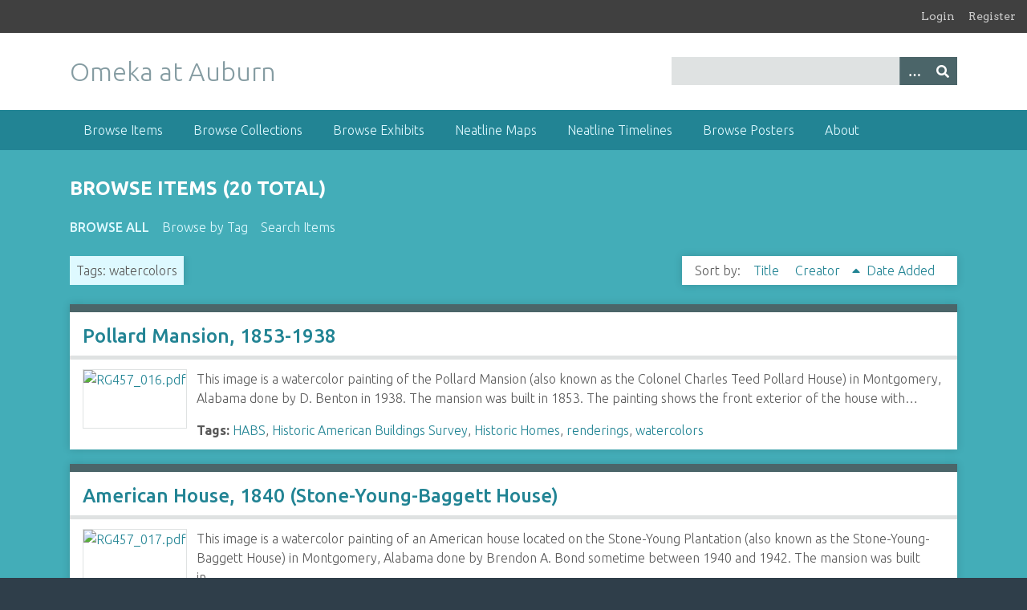

--- FILE ---
content_type: text/html; charset=utf-8
request_url: https://omeka.lib.auburn.edu/items/browse?tags=watercolors&sort_field=Dublin+Core%2CCreator
body_size: 11061
content:
<!DOCTYPE html>
<html class="winter" lang="en-US">
<head>
    <meta charset="utf-8">
    <meta name="viewport" content="width=device-width, initial-scale=1">
            
        <title>Browse Items &middot; Omeka at Auburn</title>

    <link rel="alternate" type="application/rss+xml" title="Omeka RSS Feed" href="/items/browse?tags=watercolors&amp;sort_field=Dublin+Core%2CCreator&amp;output=rss2" /><link rel="alternate" type="application/atom+xml" title="Omeka Atom Feed" href="/items/browse?tags=watercolors&amp;sort_field=Dublin+Core%2CCreator&amp;output=atom" />
    <!-- Plugin Stuff -->
    
    <!-- Stylesheets -->
    <link href="/application/views/scripts/css/public.css?v=3.1.1" media="screen" rel="stylesheet" type="text/css" >
<link href="/plugins/Geolocation/views/shared/javascripts/leaflet/leaflet.css?v=3.2.2" media="" rel="stylesheet" type="text/css" >
<link href="/plugins/Geolocation/views/shared/css/geolocation-marker.css?v=3.2.2" media="" rel="stylesheet" type="text/css" >
<link href="/plugins/GuestUser/views/public/css/guest-user.css?v=3.1.1" media="all" rel="stylesheet" type="text/css" >
<link href="//fonts.googleapis.com/css?family=Arvo:400" media="screen" rel="stylesheet" type="text/css" >
<link href="/application/views/scripts/css/admin-bar.css?v=3.1.1" media="screen" rel="stylesheet" type="text/css" >
<link href="//fonts.googleapis.com/css?family=Ubuntu:300,400,500,700,300italic,400italic,500italic,700italic" media="all" rel="stylesheet" type="text/css" >
<link href="/application/views/scripts/css/iconfonts.css?v=3.1.1" media="screen" rel="stylesheet" type="text/css" >
<link href="/themes/seasons/css/normalize.css?v=3.1.1" media="screen" rel="stylesheet" type="text/css" >
<link href="/themes/seasons/css/style.css?v=3.1.1" media="screen" rel="stylesheet" type="text/css" >
<link href="/themes/seasons/css/print.css?v=3.1.1" media="print" rel="stylesheet" type="text/css" >
    <!-- JavaScripts -->
    
    <script type="text/javascript" src="//ajax.googleapis.com/ajax/libs/jquery/3.6.0/jquery.min.js"></script>
<script type="text/javascript">
    //<!--
    window.jQuery || document.write("<script type=\"text\/javascript\" src=\"\/application\/views\/scripts\/javascripts\/vendor\/jquery.js?v=3.1.1\" charset=\"utf-8\"><\/script>")    //-->
</script>
<script type="text/javascript" src="//ajax.googleapis.com/ajax/libs/jqueryui/1.12.1/jquery-ui.min.js"></script>
<script type="text/javascript">
    //<!--
    window.jQuery.ui || document.write("<script type=\"text\/javascript\" src=\"\/application\/views\/scripts\/javascripts\/vendor\/jquery-ui.js?v=3.1.1\" charset=\"utf-8\"><\/script>")    //-->
</script>
<script type="text/javascript" src="/application/views/scripts/javascripts/vendor/jquery.ui.touch-punch.js"></script>
<script type="text/javascript">
    //<!--
    jQuery.noConflict();    //-->
</script>
<script type="text/javascript" src="/plugins/Geolocation/views/shared/javascripts/leaflet/leaflet.js?v=3.2.2"></script>
<script type="text/javascript" src="/plugins/Geolocation/views/shared/javascripts/leaflet/leaflet-providers.js?v=3.2.2"></script>
<script type="text/javascript" src="/plugins/Geolocation/views/shared/javascripts/map.js?v=3.2.2"></script>
<script type="text/javascript" src="/plugins/GuestUser/views/public/javascripts/guest-user.js?v=3.1.1"></script>
<script type="text/javascript" src="/application/views/scripts/javascripts/vendor/selectivizr.js?v=3.1.1"></script>
<script type="text/javascript" src="/application/views/scripts/javascripts/vendor/jquery-accessibleMegaMenu.js?v=3.1.1"></script>
<script type="text/javascript" src="/application/views/scripts/javascripts/vendor/respond.js?v=3.1.1"></script>
<script type="text/javascript" src="/themes/seasons/javascripts/jquery-extra-selectors.js?v=3.1.1"></script>
<script type="text/javascript" src="/themes/seasons/javascripts/seasons.js?v=3.1.1"></script>
<script type="text/javascript" src="/application/views/scripts/javascripts/globals.js?v=3.1.1"></script></head>
<body class="admin-bar items browse">
    <a href="#content" id="skipnav">Skip to main content</a>
    <nav id="admin-bar">

<ul class="navigation">
    <li>
        <a id="menu-guest-user-login" href="/guest-user/user/login">Login</a>
    </li>
    <li>
        <a id="menu-guest-user-register" href="/guest-user/user/register">Register</a>
    </li>
</ul></nav>
    <div id="wrap">
        <header role="banner">
            <div id="site-title">
                <a href="https://omeka.lib.auburn.edu" >Omeka at Auburn</a>
            </div>
            <div id="search-container" role="search">
                                <form id="search-form" name="search-form" action="/search" aria-label="Search" method="get">    <input type="text" name="query" id="query" value="" title="Query" aria-label="Query" aria-labelledby="search-form query">        <button id="advanced-search" type="button" class="show-advanced button" aria-label="Options" title="Options" aria-labelledby="search-form advanced-search">
        <span class="icon" aria-hidden="true"></span>
    </button>
    <div id="advanced-form">
        <fieldset id="query-types">
            <legend>Search using this query type:</legend>
            <label><input type="radio" name="query_type" id="query_type-keyword" value="keyword" checked="checked">Keyword</label><br>
<label><input type="radio" name="query_type" id="query_type-boolean" value="boolean">Boolean</label><br>
<label><input type="radio" name="query_type" id="query_type-exact_match" value="exact_match">Exact match</label>        </fieldset>
                <fieldset id="record-types">
            <legend>Search only these record types:</legend>
                        <input type="checkbox" name="record_types[]" id="record_types-Item" value="Item" checked="checked"> <label for="record_types-Item">Item</label><br>
                        <input type="checkbox" name="record_types[]" id="record_types-File" value="File" checked="checked"> <label for="record_types-File">File</label><br>
                        <input type="checkbox" name="record_types[]" id="record_types-Collection" value="Collection" checked="checked"> <label for="record_types-Collection">Collection</label><br>
                    </fieldset>
                <p><a href="/items/search?tags=watercolors&amp;sort_field=Dublin+Core%2CCreator">Advanced Search (Items only)</a></p>
    </div>
        <button name="submit_search" id="submit_search" type="submit" value="Submit" title="Submit" class="button" aria-label="Submit" aria-labelledby="search-form submit_search"><span class="icon" aria-hidden="true"></span></button></form>
                            </div>
            <div id='guest-user-register-info'></div>        </header>

        <nav id="top-nav" class="top" role="navigation">
            <ul class="navigation">
    <li class="active">
        <a href="/items/browse">Browse Items</a>
    </li>
    <li>
        <a href="/collections/browse">Browse Collections</a>
    </li>
    <li>
        <a href="/exhibits">Browse Exhibits</a>
    </li>
    <li>
        <a href="/neatline">Neatline Maps</a>
    </li>
    <li>
        <a href="/neatline-time">Neatline Timelines</a>
    </li>
    <li>
        <a href="/posters/browse">Browse Posters</a>
    </li>
    <li>
        <a href="/about">About</a>
    </li>
</ul>        </nav>

        <div id="content" role="main" tabindex="-1">
            
<h1>Browse Items (20 total)</h1>

<nav class="items-nav navigation secondary-nav">
    <ul class="navigation">
    <li class="active">
        <a href="/items/browse">Browse All</a>
    </li>
    <li>
        <a href="/items/tags">Browse by Tag</a>
    </li>
    <li>
        <a href="/items/search">Search Items</a>
    </li>
</ul></nav>

<div id="item-filters"><ul><li class="tags">Tags: watercolors</li></ul></div>


<div id="sort-links">
    <span class="sort-label">Sort by: </span><ul id="sort-links-list"><li  ><a href="/items/browse?tags=watercolors&amp;sort_field=Dublin+Core%2CTitle" aria-label="Sort ascending Title" title="Sort ascending">Title <span role="presentation" class="sort-icon"></span></a></li><li class="sorting asc" ><a href="/items/browse?tags=watercolors&amp;sort_field=Dublin+Core%2CCreator&amp;sort_dir=d" aria-label="Sorting ascending Creator" title="Sorting ascending">Creator <span role="presentation" class="sort-icon"></span></a></li><li  ><a href="/items/browse?tags=watercolors&amp;sort_field=added" aria-label="Sort ascending Date Added" title="Sort ascending">Date Added <span role="presentation" class="sort-icon"></span></a></li></ul></div>


<div class="item hentry">
    <h2><a href="/items/show/297" class="permalink">Pollard Mansion, 1853-1938</a></h2>
    <div class="item-meta">
        <div class="item-img">
        <a href="/items/show/297"><img src="https://omeka.lib.auburn.edu/files/thumbnails/82952e5e2b742f1722b5624c8aa32a14.jpg" alt="RG457_016.pdf" title="RG457_016.pdf"></a>    </div>
    
        <div class="item-description">
        This image is a watercolor painting of the Pollard Mansion (also known as the Colonel Charles Teed Pollard House) in Montgomery, Alabama done by D. Benton in 1938. The mansion was built in 1853. The painting shows the front exterior of the house with…    </div>
    
        <div class="tags"><p><strong>Tags:</strong>
        <a href="/items/browse?tags=HABS" rel="tag">HABS</a>, <a href="/items/browse?tags=Historic+American+Buildings+Survey" rel="tag">Historic American Buildings Survey</a>, <a href="/items/browse?tags=Historic+Homes" rel="tag">Historic Homes</a>, <a href="/items/browse?tags=renderings" rel="tag">renderings</a>, <a href="/items/browse?tags=watercolors" rel="tag">watercolors</a></p>
    </div>
    
    <span class="Z3988" title="ctx_ver=Z39.88-2004&amp;rft_val_fmt=info%3Aofi%2Ffmt%3Akev%3Amtx%3Adc&amp;rfr_id=info%3Asid%2Fomeka.org%3Agenerator&amp;rft.creator=Benton%2C+D.+%28rendering%29+%3B+Randolph%2C+B.+F.+%28house%29&amp;rft.subject=Architectural+drawings%3B+Watercolors%3B+Mansions%3B+Houses%3B+Dwellings%3B+Brickwork%3B+Doors+%26+doorways%3B+Windows%3B+Porches%3B+Columns%3B+Balconies%3B+Hand+railings%3B+Ironwork%3B+Roofs%3B+Chimneys%3B+Moldings%3B+Women%3B+Trees%3B+Landscapes+%28Representations%29&amp;rft.description=This+image+is+a+watercolor+painting+of+the+Pollard+Mansion+%28also+known+as+the+Colonel+Charles+Teed+Pollard+House%29+in+Montgomery%2C+Alabama+done+by+D.+Benton+in+1938.+The+mansion+was+built+in+1853.+The+painting+shows+the+front+exterior+of+the+house+with+its+brick+walls%2C+doors%2C+windows%2C+two-story+columned+porch%2C+steps%2C+iron+balcony%2C+decorative+ironwork+on+the+wings%2C+flat+roof+and+chimneys+surrounded+by+trees+and+landscaping.+There+is+a+woman+in+period+dress+on+the+porch.+The+house+is+placed+within%E2%80%A6&amp;rft.publisher=Auburn+University+Libraries&amp;rft.date=1939-01-01&amp;rft.format=PDF&amp;rft.source=Auburn+University+Libraries.+Special+Collections+and+Archives+Dept.+Architecture%2C+School+of+--+Architectural+Renderings+Student+Projects&amp;rft.language=English&amp;rft.coverage=Montgomery+--+Montgomery+County+--+Alabama+%3B+117+Jefferson+Street%2C+Montgomery%2C+Montgomery+County%2C+AL+%28and+N.+Lawrence%29&amp;rft.rights=This+image+is+the+property+of+the+Auburn+University+Libraries+and+is+intended+for+non-commercial+use.+Users+of+the+image+are+asked+to+acknowledge+the+Auburn+University+Libraries.+For+information+about+obtaining+high-resolution+copies+of+this+and+other+images+in+this+collection%2C+please+contact+the+Auburn+University+Libraries+Special+Collections+%26+Archives+Department+at+archive%40auburn.edu+or+%28334%29+844-1732.&amp;rft.relation=Library+of+Congress+%28Historic+American+Buildings+Survey%29%3A+http%3A%2F%2Fwww.loc.gov%2Fitem%2Fal0658%2F&amp;rft.title=Pollard+Mansion%2C+1853-1938&amp;rft.type=Still+Image&amp;rft.identifier=https%3A%2F%2Fomeka.lib.auburn.edu%2Fitems%2Fshow%2F297"></span>
    </div><!-- end class="item-meta" -->
</div><!-- end class="item hentry" -->
<div class="item hentry">
    <h2><a href="/items/show/275" class="permalink">American House, 1840 (Stone-Young-Baggett House)</a></h2>
    <div class="item-meta">
        <div class="item-img">
        <a href="/items/show/275"><img src="https://omeka.lib.auburn.edu/files/thumbnails/44286a34e571f1d747231da7bdeb9e3e.jpg" alt="RG457_017.pdf" title="RG457_017.pdf"></a>    </div>
    
        <div class="item-description">
        This image is a watercolor painting of an American house located on the Stone-Young Plantation (also known as the Stone-Young-Baggett House)  in Montgomery, Alabama done by Brendon A. Bond sometime between 1940 and 1942. The mansion was built in…    </div>
    
        <div class="tags"><p><strong>Tags:</strong>
        <a href="/items/browse?tags=HABS" rel="tag">HABS</a>, <a href="/items/browse?tags=Historic+American+Buildings+Survey" rel="tag">Historic American Buildings Survey</a>, <a href="/items/browse?tags=Historic+Homes" rel="tag">Historic Homes</a>, <a href="/items/browse?tags=renderings" rel="tag">renderings</a>, <a href="/items/browse?tags=watercolors" rel="tag">watercolors</a></p>
    </div>
    
    <span class="Z3988" title="ctx_ver=Z39.88-2004&amp;rft_val_fmt=info%3Aofi%2Ffmt%3Akev%3Amtx%3Adc&amp;rfr_id=info%3Asid%2Fomeka.org%3Agenerator&amp;rft.creator=Bond%2C+Brendon+Arthur%2C+1912-+%28rendering%29+%3B+Stone%2C+Barton+Warren+%28house%29&amp;rft.subject=Architectural+Drawings%3B+Watercolors%3B+Mansions%3B+Houses%3B+Dwellings%3B+Brickwork%3B+Doors+%26+Doorways%3B+Windows%3B+Shutters%3B+Porches%3B+Columns%3B+Balconies%3B+Hand+railings%3B+Ironwork%3B+Roofs%3B+Chimneys%3B+Moldings%3B+Wood+Carvings%3B+Women%3B+Men%3B+Trees%3B+Landscapes+%28Representations%29%3B+Montgomery%2C+AL%3B+Montgomery+County%2C+AL&amp;rft.description=This+image+is+a+watercolor+painting+of+an+American+house+located+on+the+Stone-Young+Plantation+%28also+known+as+the+Stone-Young-Baggett+House%29++in+Montgomery%2C+Alabama+done+by+Brendon+A.+Bond+sometime+between+1940+and+1942.+The+mansion+was+built+in+1840.+The+painting+shows+the+front+exterior+of+the+house+with+its+brick+walls%2C+doors%2C+windows%2C+shutters%2C+two-story+columned+porch%2C+steps%2C+iron+balcony%2C+flat+roof+and+chimneys+surrounded+by+trees+and+landscaping.+There+are+a+women+and+a+man+on+the+porch%E2%80%A6&amp;rft.publisher=Auburn+University+Libraries&amp;rft.date=1940-01-01&amp;rft.format=PDF&amp;rft.source=Auburn+University+Libraries.+Special+Collections+and+Archives+Dept.+Architecture%2C+School+of+--+Architectural+Renderings+Student+Projects&amp;rft.language=English&amp;rft.coverage=Montgomery+--+Montgomery+County+--+Alabama+%3B+County+Road+54+%28Old+Selma+Road%29%2C+Montgomery%2C+Montgomery+County%2C+AL+%281+1%2F2+miles+from+Burkville+on+Montgomery-Selma+Road%2C+Rte.+%231%29+%288+miles+from+Montgomery%29+Burkville+Vic.%2C+Lowndes+Co.&amp;rft.rights=This+image+is+the+property+of+the+Auburn+University+Libraries+and+is+intended+for+non-commercial+use.+Users+of+the+image+are+asked+to+acknowledge+the+Auburn+University+Libraries.+For+information+about+obtaining+high-resolution+copies+of+this+and+other+images+in+this+collection%2C+please+contact+the+Auburn+University+Libraries+Special+Collections+%26+Archives+Department+at+archive%40auburn.edu+or+%28334%29+844-1732.&amp;rft.relation=Library+of+Congress+%28Historic+American+Buildings+Survey%29%3A+http%3A%2F%2Fwww.loc.gov%2Fitem%2Fal0665%2F&amp;rft.title=American+House%2C+1840+%28Stone-Young-Baggett+House%29&amp;rft.type=Still+Image&amp;rft.identifier=https%3A%2F%2Fomeka.lib.auburn.edu%2Fitems%2Fshow%2F275"></span>
    </div><!-- end class="item-meta" -->
</div><!-- end class="item hentry" -->
<div class="item hentry">
    <h2><a href="/items/show/274" class="permalink">Alley House, 1846</a></h2>
    <div class="item-meta">
        <div class="item-img">
        <a href="/items/show/274"><img src="https://omeka.lib.auburn.edu/files/thumbnails/f34cc7dcd8cbbe00d2dcb4ef2c2228c8.jpg" alt="RG457_022.pdf" title="RG457_022.pdf"></a>    </div>
    
        <div class="item-description">
        This image is a watercolor painting of the Alley House in Tuskegee, Alabama done by Eugene L. Bothwell in 1932. The house was built in 1846. The painting shows the front exterior of the house with its doors, windows, shutters, two story columned…    </div>
    
        <div class="tags"><p><strong>Tags:</strong>
        <a href="/items/browse?tags=HABS" rel="tag">HABS</a>, <a href="/items/browse?tags=Historic+American+Buildings+Survey" rel="tag">Historic American Buildings Survey</a>, <a href="/items/browse?tags=Historic+Homes" rel="tag">Historic Homes</a>, <a href="/items/browse?tags=renderings" rel="tag">renderings</a>, <a href="/items/browse?tags=watercolors" rel="tag">watercolors</a></p>
    </div>
    
    <span class="Z3988" title="ctx_ver=Z39.88-2004&amp;rft_val_fmt=info%3Aofi%2Ffmt%3Akev%3Amtx%3Adc&amp;rfr_id=info%3Asid%2Fomeka.org%3Agenerator&amp;rft.creator=Bothwell%2C+Eugene+L.+%28rendering%29&amp;rft.subject=Architectural+Drawings%3B+Watercolors%3B+Houses%3B+Dwellings%3B+Doors+%26+Doorways%3B+Windows%3B+Shutters%3B+Porches%3B+Columns%3B+Balconies%3B+Hand+Railings%3B+Woodwork%3B+Roofs%3B+Chimneys%3B+Moldings%3B+Men%3B+Women%3B+Trees%3B+Landscapes+%28Representations%29%3B+Tuskegee%2C+AL%3B+Macon+County%2C+AL&amp;rft.description=This+image+is+a+watercolor+painting+of+the+Alley+House+in+Tuskegee%2C+Alabama+done+by+Eugene+L.+Bothwell+in+1932.+The+house+was+built+in+1846.+The+painting+shows+the+front+exterior+of+the+house+with+its+doors%2C+windows%2C+shutters%2C+two+story+columned+porch%2C+steps%2C+balcony%2C+hand+railing%2C+columned+side+porch%2C+sloped+roof%2C+and+two+chimneys+surrounded+by+trees+and+landscaping.+There+is+a+couple+in+period+dress+on+the+walkway+leading+to+the+house.+The+house+is+placed+within+framing+art+showing+its%E2%80%A6&amp;rft.publisher=Auburn+University+Libraries&amp;rft.date=1932-01-01&amp;rft.format=PDF&amp;rft.source=Architecture%2C+School+of+--+Architectural+Renderings+Student+Projects.+Auburn+University+Libraries.+Special+Collections+and+Archives+Dept.+&amp;rft.language=English&amp;rft.coverage=Tuskegee+--+Macon+County+--+Alabama&amp;rft.rights=This+image+is+the+property+of+the+Auburn+University+Libraries+and+is+intended+for+non-commercial+use.+Users+of+the+image+are+asked+to+acknowledge+the+Auburn+University+Libraries.+For+information+about+obtaining+high-resolution+copies+of+this+and+other+images+in+this+collection%2C+please+contact+the+Auburn+University+Libraries+Special+Collections+%26+Archives+Department+at+archive%40auburn.edu+or+%28334%29+844-1732.&amp;rft.title=Alley+House%2C+1846&amp;rft.type=Still+Image&amp;rft.identifier=https%3A%2F%2Fomeka.lib.auburn.edu%2Fitems%2Fshow%2F274"></span>
    </div><!-- end class="item-meta" -->
</div><!-- end class="item hentry" -->
<div class="item hentry">
    <h2><a href="/items/show/280" class="permalink">Dearing Place, 1837-1934</a></h2>
    <div class="item-meta">
        <div class="item-img">
        <a href="/items/show/280"><img src="https://omeka.lib.auburn.edu/files/thumbnails/9e4680082e94147eefe3d232ad13bfeb.jpg" alt="RG457_020.pdf" title="RG457_020.pdf"></a>    </div>
    
        <div class="item-description">
        This image is a watercolor painting of the Dearing Place (also known as the Dearing House or the Dearing-Swaim House or Spence House) in Tuscaloosa, Alabama done by W.N. Chambers in 1934. The house was built in 1837. The painting shows the front…    </div>
    
        <div class="tags"><p><strong>Tags:</strong>
        <a href="/items/browse?tags=HABS" rel="tag">HABS</a>, <a href="/items/browse?tags=Historic+American+Buildings+Survey" rel="tag">Historic American Buildings Survey</a>, <a href="/items/browse?tags=Historic+Homes" rel="tag">Historic Homes</a>, <a href="/items/browse?tags=renderings" rel="tag">renderings</a>, <a href="/items/browse?tags=watercolors" rel="tag">watercolors</a></p>
    </div>
    
    <span class="Z3988" title="ctx_ver=Z39.88-2004&amp;rft_val_fmt=info%3Aofi%2Ffmt%3Akev%3Amtx%3Adc&amp;rfr_id=info%3Asid%2Fomeka.org%3Agenerator&amp;rft.creator=Chambers%2C+W.+N.+%28rendering%29+%3B+Dearing%2C+Alexander+%28house%29&amp;rft.subject=Architectural+drawings%3B+Watercolors%3B+Houses%3B+Dwellings%3B+Doors+%26+doorways%3B+Windows%3B+Shutters%3B+Porches%3B+Columns%3B+Balconies%3B+Hand+railings%3B+Woodwork%3B+Roofs%3B+Chimneys%3B+Moldings%3B+Wreaths%3B+Women%3B+Trees%3B+Landscapes+%28Representations%29&amp;rft.description=This+image+is+a+watercolor+painting+of+the+Dearing+Place+%28also+known+as+the+Dearing+House+or+the+Dearing-Swaim+House+or+Spence+House%29+in+Tuscaloosa%2C+Alabama+done+by+W.N.+Chambers+in+1934.+The+house+was+built+in+1837.+The+painting+shows+the+front+exterior+of+the+house+with+its+doors%2C+windows%2C+shutters%2C+two-story+columned+porch%2C+steps%2C+balcony%2C+wooden+railing%2C+sloped+roof+and+two+chimneys+surrounded+by+trees+and+landscaping.+There+is+a+woman+in+period+dress+on+the+porch.+The+house+is+placed+within%E2%80%A6&amp;rft.publisher=Auburn+University+Libraries&amp;rft.date=1934-01-01&amp;rft.format=PDF&amp;rft.source=Auburn+University+Libraries.+Special+Collections+and+Archives+Dept.+Architecture%2C+School+of+--+Architectural+Renderings+Student+Projects&amp;rft.language=English&amp;rft.coverage=Tuscaloosa+--+Tuscaloosa+County+--+Alabama+%3B+2111+Fourteenth+Street%2C+Tuscaloosa%2C+Tuscaloosa+County%2C+AL&amp;rft.rights=This+image+is+the+property+of+the+Auburn+University+Libraries+and+is+intended+for+non-commercial+use.+Users+of+the+image+are+asked+to+acknowledge+the+Auburn+University+Libraries.+For+information+about+obtaining+high-resolution+copies+of+this+and+other+images+in+this+collection%2C+please+contact+the+Auburn+University+Libraries+Special+Collections+%26+Archives+Department+at+archive%40auburn.edu+or+%28334%29+844-1732.&amp;rft.relation=Library+of+Congress+%28Historic+American+Buildings+Survey%29%3A+http%3A%2F%2Fwww.loc.gov%2Fitem%2Fal0776%2F+%3B+The+University+Club%3A+http%3A%2F%2Fwww.universityclub.ua.edu%2Fhistory.html&amp;rft.title=Dearing+Place%2C+1837-1934&amp;rft.type=Still+Image&amp;rft.identifier=https%3A%2F%2Fomeka.lib.auburn.edu%2Fitems%2Fshow%2F280"></span>
    </div><!-- end class="item-meta" -->
</div><!-- end class="item hentry" -->
<div class="item hentry">
    <h2><a href="/items/show/285" class="permalink">Hills and Dales: Estate of Fuller E. Callaway</a></h2>
    <div class="item-meta">
        <div class="item-img">
        <a href="/items/show/285"><img src="https://omeka.lib.auburn.edu/files/thumbnails/605b145fa0e610d2682a425a99f2be11.jpg" alt="RG457_029.pdf" title="RG457_029.pdf"></a>    </div>
    
        <div class="item-description">
        This image is a watercolor painting of the grounds of the Fuller E. Callaway estate in LaGrange, Georgia, titled &quot;Hills and Dales&quot; and measured and drawn by G.M. Collins and G.C. Brinson in 1930. The painting shows the grounds of the estate from the…    </div>
    
        <div class="tags"><p><strong>Tags:</strong>
        <a href="/items/browse?tags=HABS" rel="tag">HABS</a>, <a href="/items/browse?tags=Historic+American+Buildings+Survey" rel="tag">Historic American Buildings Survey</a>, <a href="/items/browse?tags=Historic+Homes" rel="tag">Historic Homes</a>, <a href="/items/browse?tags=renderings" rel="tag">renderings</a>, <a href="/items/browse?tags=watercolors" rel="tag">watercolors</a></p>
    </div>
    
    <span class="Z3988" title="ctx_ver=Z39.88-2004&amp;rft_val_fmt=info%3Aofi%2Ffmt%3Akev%3Amtx%3Adc&amp;rfr_id=info%3Asid%2Fomeka.org%3Agenerator&amp;rft.creator=Collins%2C+G.+M.%3B+Brinson%2C+G.+C.+%28rendering%29%3B+Ferrell%2C+Sarah+Coleman+%28gardens%29&amp;rft.subject=Architectural+drawings%3B+Watercolors%3B+Gardens%3B+Landscape+architecture+drawings%3B+Landscape+drawings%3B+Landscape+paintings%3B+Landscapes+%28Representations%29%3B+Landscaping+plans%3B+Walkways%3B+Trails+%26+paths%3B+Hedges+%28Plants%29%3B+Grasses%3B+Plants%3B+Trees%3B+Terraces%3B+Garden+walls%3B+Borders+%28Ornament+areas%29%3B+Garden+structures%3B+Stonework%3B+Bridges&amp;rft.description=This+image+is+a+watercolor+painting+of+the+grounds+of+the+Fuller+E.+Callaway+estate+in+LaGrange%2C+Georgia%2C+titled+%22Hills+and+Dales%22+and+measured+and+drawn+by+G.M.+Collins+and+G.C.+Brinson+in+1930.+The+painting+shows+the+grounds+of+the+estate+from+the+point+of+view+of+an+observer+looking+down+from+above+onto+paths+and+hedges+laid+out+in+geometric+designs%2C+grass%2C+ornamental+plants%2C+trees%2C+terraces%2C+borders+and+circles+of+stone%2C+steps%2C+and+a+foot+bridge.+The+painting+is+surrounded+by+a+brown+border.%E2%80%A6&amp;rft.publisher=Auburn+University+Libraries&amp;rft.date=1930-01-01&amp;rft.format=PDF&amp;rft.source=Auburn+University+Libraries.+Special+Collections+and+Archives+Dept.+Architecture%2C+School+of+--+Architectural+Renderings+Student+Projects&amp;rft.language=English&amp;rft.coverage=LaGrange+--+Troup+County+--+Georgia+%3B+1200+Vernon+Road%2C+La+Grange%2C+Troup+County%2C+GA&amp;rft.rights=This+image+is+the+property+of+the+Auburn+University+Libraries+and+is+intended+for+non-commercial+use.+Users+of+the+image+are+asked+to+acknowledge+the+Auburn+University+Libraries.+For+information+about+obtaining+high-resolution+copies+of+this+and+other+images+in+this+collection%2C+please+contact+the+Auburn+University+Libraries+Special+Collections+%26+Archives+Department+at+archive%40auburn.edu+or+%28334%29+844-1732.&amp;rft.relation=Library+of+Congress+%28Historic+American+Landscapes+Survey%29%3A+http%3A%2F%2Fwww.loc.gov%2Fitem%2Fga1126%2F++%3B+Wikipedia%3A+http%3A%2F%2Fen.wikipedia.org%2Fwiki%2FHills_and_Dales_Estate+%3B+Hills+and+Dales+Estate%3A+www.hillsanddales.org&amp;rft.title=Hills+and+Dales%3A+Estate+of+Fuller+E.+Callaway&amp;rft.type=Still+Image&amp;rft.identifier=https%3A%2F%2Fomeka.lib.auburn.edu%2Fitems%2Fshow%2F285"></span>
    </div><!-- end class="item-meta" -->
</div><!-- end class="item hentry" -->
<div class="item hentry">
    <h2><a href="/items/show/286" class="permalink">Holliday-Cary Home, 1852-1933</a></h2>
    <div class="item-meta">
        <div class="item-img">
        <a href="/items/show/286"><img src="https://omeka.lib.auburn.edu/files/thumbnails/b9d0c1a2f31256df1edc77c5b603cb15.jpg" alt="006 holiday cary.jpg" title="006 holiday cary.jpg"></a>    </div>
    
        <div class="item-description">
        This image is a watercolor painting of the Holliday-Cary Home, also known as the Holliday-Carey House or the Cary-Pick House, in Auburn, Alabama done by Harold W. Eaton in 1933. The home was built in 1852 by Shelton. The painting shows the front…    </div>
    
        <div class="tags"><p><strong>Tags:</strong>
        <a href="/items/browse?tags=HABS" rel="tag">HABS</a>, <a href="/items/browse?tags=Historic+American+Buildings+Survey" rel="tag">Historic American Buildings Survey</a>, <a href="/items/browse?tags=Historic+Homes" rel="tag">Historic Homes</a>, <a href="/items/browse?tags=renderings" rel="tag">renderings</a>, <a href="/items/browse?tags=watercolors" rel="tag">watercolors</a></p>
    </div>
    
    <span class="Z3988" title="ctx_ver=Z39.88-2004&amp;rft_val_fmt=info%3Aofi%2Ffmt%3Akev%3Amtx%3Adc&amp;rfr_id=info%3Asid%2Fomeka.org%3Agenerator&amp;rft.creator=Eaton%2C+Harold+W.+%28rendering%29%3B+Turner%2C+Matthew+%28house%29&amp;rft.subject=Architectural+drawings%3B+Watercolors%3B+Houses%3B+Dwellings%3B+Doors+%26+doorways%3B+Windows%3B+Shutters%3B+Trellises%3B+Porches%3B+Columns%3B+Roofs%3B+Stairways%3B+Woodwork%3B+Hand+railings%3B+Women%3B+Trees%3B+Landscapes+%28Representations%29&amp;rft.description=This+image+is+a+watercolor+painting+of+the+Holliday-Cary+Home%2C+also+known+as+the+Holliday-Carey+House+or+the+Cary-Pick+House%2C+in+Auburn%2C+Alabama+done+by+Harold+W.+Eaton+in+1933.+The+home+was+built+in+1852+by+Shelton.+The+painting+shows+the+front+exterior+of+the+house+with+its+doors%2C+windows%2C+shutters%2C+trellises%2C+second+story+columned+porch%2C+steps%2C+and+peaked+roof+surrounded+by+trees+and+landscaping.+There+is+a+woman+in+period+dress+at+the+foot+of+the+steps.+The+house+is+placed+within+framing+art%E2%80%A6&amp;rft.publisher=Auburn+University+Libraries&amp;rft.date=1933-01-01&amp;rft.format=jpeg&amp;rft.source=Auburn+University+Libraries.+Special+Collections+and+Archives+Dept.+Architecture%2C+School+of+--+Architectural+Renderings+Student+Projects&amp;rft.language=English&amp;rft.coverage=Auburn+--+Lee+County+--+Alabama+%3B+360+North+College+Street%2C+Auburn%2C+Lee+County%2C+AL&amp;rft.rights=This+image+is+the+property+of+the+Auburn+University+Libraries+and+is+intended+for+non-commercial+use.+Users+of+the+image+are+asked+to+acknowledge+the+Auburn+University+Libraries.+For+information+about+obtaining+high-resolution+copies+of+this+and+other+images+in+this+collection%2C+please+contact+the+Auburn+University+Libraries+Special+Collections+%26+Archives+Department+at+archive%40auburn.edu+or+%28334%29+844-1732.&amp;rft.relation=Library+of+Congress+%28Historic+American+Buildings+Survey%29%3A+http%3A%2F%2Fwww.loc.gov%2Fitem%2Fal0279%2F+%3B+Alabama+Department+of+Archives+and+History%3A+http%3A%2F%2Fdigital.archives.alabama.gov%2Fcdm%2Fref%2Fcollection%2Fphoto%2Fid%2F2328&amp;rft.title=Holliday-Cary+Home%2C+1852-1933&amp;rft.type=Still+Image&amp;rft.identifier=https%3A%2F%2Fomeka.lib.auburn.edu%2Fitems%2Fshow%2F286"></span>
    </div><!-- end class="item-meta" -->
</div><!-- end class="item hentry" -->
<div class="item hentry">
    <h2><a href="/items/show/284" class="permalink">Gaineswood</a></h2>
    <div class="item-meta">
        <div class="item-img">
        <a href="/items/show/284"><img src="https://omeka.lib.auburn.edu/files/thumbnails/813992e253e3c8c3ceaad890e6e80373.jpg" alt="RG457_010.pdf" title="RG457_010.pdf"></a>    </div>
    
        <div class="item-description">
        This image is a watercolor painting of Gaineswood, also known as Whitfield Home or Gen. Nathan Whitfield-Kirven House, in Demopolis, Alabama done by Morris A. Hall in 1938. The painting shows the front exterior of the house with its windows, door,…    </div>
    
        <div class="tags"><p><strong>Tags:</strong>
        <a href="/items/browse?tags=HABS" rel="tag">HABS</a>, <a href="/items/browse?tags=Historic+American+Buildings+Survey" rel="tag">Historic American Buildings Survey</a>, <a href="/items/browse?tags=Historic+Homes" rel="tag">Historic Homes</a>, <a href="/items/browse?tags=renderings" rel="tag">renderings</a>, <a href="/items/browse?tags=watercolors" rel="tag">watercolors</a></p>
    </div>
    
    <span class="Z3988" title="ctx_ver=Z39.88-2004&amp;rft_val_fmt=info%3Aofi%2Ffmt%3Akev%3Amtx%3Adc&amp;rfr_id=info%3Asid%2Fomeka.org%3Agenerator&amp;rft.creator=Hall%2C+Morris+Aaron+%28rendering%29+%3B++Whitfield%2C+Nathan+B.+%28house%29&amp;rft.subject=Architectural+drawings%3B+Watercolors%3B+Dwellings%3B+Mansions%3B+Houses%3B+Doors+%26+doorways%3B+Niches%3B+Sculpture%3B+Windows%3B+Porches%3B+Columns%3B+Hand+railings%3B+Roofs%3B+Chimneys%3B+Moldings%3B+Vases%3B+Trees%3B+Landscapes+%28Representations%29&amp;rft.description=This+image+is+a+watercolor+painting+of+Gaineswood%2C+also+known+as+Whitfield+Home+or+Gen.+Nathan+Whitfield-Kirven+House%2C+in+Demopolis%2C+Alabama+done+by+Morris+A.+Hall+in+1938.+The+painting+shows+the+front+exterior+of+the+house+with+its+windows%2C+door%2C+niches+with+statues%2C+columned+porch+and+a+flat+roof+with+two+chimneys+and+a+round+railing.+The+house+also+has+two+wings+that+also+have+columned+porches.+One+wing+porch+is+one+story+with+a+railing+and+the+other+is+two+stories+and+has+steps.+There+is+a%E2%80%A6&amp;rft.publisher=Auburn+University+Libraries&amp;rft.date=1938-01-01&amp;rft.format=PDF&amp;rft.source=Auburn+University+Libraries.+Special+Collections+and+Archives+Dept.+Architecture%2C+School+of+--+Architectural+Renderings+Student+Projects&amp;rft.language=English&amp;rft.coverage=Demopolis+--+Marengo+County+--+Alabama+%3B+805+South+Cedar+Street%2C+Demopolis%2C+Marengo+County%2C+AL+%28U.S.+80%2C+1%2F2+mile%29&amp;rft.rights=This+image+is+the+property+of+the+Auburn+University+Libraries+and+is+intended+for+non-commercial+use.+Users+of+the+image+are+asked+to+acknowledge+the+Auburn+University+Libraries.+For+information+about+obtaining+high-resolution+copies+of+this+and+other+images+in+this+collection%2C+please+contact+the+Auburn+University+Libraries+Special+Collections+%26+Archives+Department+at+archive%40auburn.edu+or+%28334%29+844-1732.&amp;rft.relation=Library+of+Congress+%28Historic+American+Buildings+Survey%29%3A+http%3A%2F%2Fwww.loc.gov%2Fitem%2Fal0370%2F+%3B+Alabama+Department+of+Archives+and+History%3A+http%3A%2F%2Fdigital.archives.alabama.gov%2Fcdm%2Fsingleitem%2Fcollection%2Fphoto%2Fid%2F15082+%3B+http%3A%2F%2Fdigital.archives.alabama.gov%2Fcdm%2Fsingleitem%2Fcollection%2Fphoto%2Fid%2F1293+%3B+http%3A%2F%2Fdigital.archives.alabama.gov%2Fcdm%2Fsingleitem%2Fcollection%2Fphoto%2Fid%2F2320+%3B+http%3A%2F%2Fdigital.archives.alabama.gov%2Fcdm%2Fsingleitem%2Fcollection%2Fphoto%2Fid%2F15077+%3B%E2%80%A6&amp;rft.title=Gaineswood&amp;rft.type=Still+Image&amp;rft.identifier=https%3A%2F%2Fomeka.lib.auburn.edu%2Fitems%2Fshow%2F284"></span>
    </div><!-- end class="item-meta" -->
</div><!-- end class="item hentry" -->
<div class="item hentry">
    <h2><a href="/items/show/276" class="permalink">Cargill House, 1800s-1932</a></h2>
    <div class="item-meta">
        <div class="item-img">
        <a href="/items/show/276"><img src="https://omeka.lib.auburn.edu/files/thumbnails/aac27af929a353badc18b095500b76e5.jpg" alt="RG457_031.pdf" title="RG457_031.pdf"></a>    </div>
    
        <div class="item-description">
        This image is a watercolor painting of the Cargill House in Columbus, Georgia done by Grady Hicks in 1932. The house was built sometime in the 19th century. The painting shows the front exterior of the house with its doors, windows, shutters, two…    </div>
    
        <div class="tags"><p><strong>Tags:</strong>
        <a href="/items/browse?tags=HABS" rel="tag">HABS</a>, <a href="/items/browse?tags=Historic+American+Buildings+Survey" rel="tag">Historic American Buildings Survey</a>, <a href="/items/browse?tags=Historic+Homes" rel="tag">Historic Homes</a>, <a href="/items/browse?tags=renderings" rel="tag">renderings</a>, <a href="/items/browse?tags=watercolors" rel="tag">watercolors</a></p>
    </div>
    
    <span class="Z3988" title="ctx_ver=Z39.88-2004&amp;rft_val_fmt=info%3Aofi%2Ffmt%3Akev%3Amtx%3Adc&amp;rfr_id=info%3Asid%2Fomeka.org%3Agenerator&amp;rft.creator=Hicks%2C+Grady+Lee+%28rendering%29+%3B+Hoxey%2C+Thomas+%28house%29&amp;rft.subject=Architectural+drawings%3B+Watercolors%3B+Houses%3B+Dwellings%3B+Brickwork%3B+Doors+%26+doorways%3B+Windows%3B+Shutters%3B+Porches%3B+Columns%3B+Balconies%3B+Hand+railings%3B+Woodwork%3B+Roofs%3B+Chimneys%3B+Moldings%3B+Women%3B+Trees%3B+Landscapes+%28Representations%29&amp;rft.description=This+image+is+a+watercolor+painting+of+the+Cargill+House+in+Columbus%2C+Georgia+done+by+Grady+Hicks+in+1932.+The+house+was+built+sometime+in+the+19th+century.+The+painting+shows+the+front+exterior+of+the+house+with+its+doors%2C+windows%2C+shutters%2C+two+story+columned+porch%2C+steps%2C+balcony%2C+wooden+hand+railing%2C+brick+walls%2C+sloped+roof%2C+and+two+chimneys+surrounded+by+trees+and+landscaping.+There+is+a+woman+in+period+dress+in+front+of+the+house.+The+house+is+placed+within+framing+art+showing+its%E2%80%A6&amp;rft.publisher=Auburn+University+Libraries&amp;rft.date=1932-01-01&amp;rft.format=PDF&amp;rft.source=Auburn+University+Libraries.+Special+Collections+and+Archives+Dept.+Architecture%2C+School+of+--+Architectural+Renderings+Student+Projects&amp;rft.language=English&amp;rft.coverage=Columbus+--+Muscogee+County+--+Georgia+%3B+1316+Third+Avenue%2C+Columbus%2C+Muscogee+County%2C+GA&amp;rft.rights=This+image+is+the+property+of+the+Auburn+University+Libraries+and+is+intended+for+non-commercial+use.+Users+of+the+image+are+asked+to+acknowledge+the+Auburn+University+Libraries.+For+information+about+obtaining+high-resolution+copies+of+this+and+other+images+in+this+collection%2C+please+contact+the+Auburn+University+Libraries+Special+Collections+%26+Archives+Department+at+archive%40auburn.edu+or+%28334%29+844-1732.&amp;rft.relation=Library+of+Congress+%28Historic+American+Buildings+Survey%29%3A+http%3A%2F%2Fwww.loc.gov%2Fitem%2Fga0268%2F+%3B+Digital+Library+of+Georgia%3A+http%3A%2F%2Fdlg.galileo.usg.edu%2Fmeta%2Fhtml%2Fdlg%2Flarc%2Fmeta_dlg_larc_jlc0682.html&amp;rft.title=Cargill+House%2C+1800s-1932&amp;rft.type=Still+Image&amp;rft.identifier=https%3A%2F%2Fomeka.lib.auburn.edu%2Fitems%2Fshow%2F276"></span>
    </div><!-- end class="item-meta" -->
</div><!-- end class="item hentry" -->
<div class="item hentry">
    <h2><a href="/items/show/278" class="permalink">Cobb House</a></h2>
    <div class="item-meta">
        <div class="item-img">
        <a href="/items/show/278"><img src="https://omeka.lib.auburn.edu/files/thumbnails/b7fc4046d70a1d69098fadc2156c731a.jpg" alt="RG457_023.pdf" title="RG457_023.pdf"></a>    </div>
    
        <div class="item-description">
        This image is a watercolor painting of the Cobb House in Tuskegee, Alabama done by Tom Brown Kirkland sometime between 1917 and 1942. The year the house was built in is unknown. The painting shows the front exterior of the house with its doors,…    </div>
    
        <div class="tags"><p><strong>Tags:</strong>
        <a href="/items/browse?tags=HABS" rel="tag">HABS</a>, <a href="/items/browse?tags=Historic+American+Buildings+Survey" rel="tag">Historic American Buildings Survey</a>, <a href="/items/browse?tags=Historic+Homes" rel="tag">Historic Homes</a>, <a href="/items/browse?tags=renderings" rel="tag">renderings</a>, <a href="/items/browse?tags=watercolors" rel="tag">watercolors</a></p>
    </div>
    
    <span class="Z3988" title="ctx_ver=Z39.88-2004&amp;rft_val_fmt=info%3Aofi%2Ffmt%3Akev%3Amtx%3Adc&amp;rfr_id=info%3Asid%2Fomeka.org%3Agenerator&amp;rft.creator=Kirkland%2C+Tom+Brown+%28rendering%29+%3B+Daniels%2C+James+%28house%29&amp;rft.subject=Architectural+Drawings%3B+Watercolors%3B+Houses%3B+Dwellings%3B+Brickwork%3B+Doors+%26+Doorways%3B+Windows%3B+Shutters%3B+Porches%3B+Columns%3B+Balconies%3B+Hand+Railings%3B+Ironwork%3B+Roofs%3B+Chimneys%3B+Moldings%3B+Women%3B+Trees%3B+Landscapes+%28Representations%29%3B+Tuskegee%2C+AL%3B+Macon+County%2C+AL&amp;rft.description=This+image+is+a+watercolor+painting+of+the+Cobb+House+in+Tuskegee%2C+Alabama+done+by+Tom+Brown+Kirkland+sometime+between+1917+and+1942.+The+year+the+house+was+built+in+is+unknown.+The+painting+shows+the+front+exterior+of+the+house+with+its+doors%2C+windows%2C+shutters%2C+two+story+columned+porch%2C+steps%2C+balcony%2C+iron+hand+railing%2C+brick+walls%2C+sloped+roof%2C+and+two+chimneys+surrounded+by+trees+and+landscaping.+There+is+a+woman+in+period+dress+at+the+foot+of+the+steps.+The+house+is+placed+within+framing%E2%80%A6&amp;rft.publisher=Auburn+University+Libraries&amp;rft.date=ca.+1917-1942&amp;rft.format=PDF&amp;rft.source=Auburn+University+Libraries.+Special+Collections+and+Archives+Dept.+Architecture%2C+School+of+--+Architectural+Renderings+Student+Projects&amp;rft.language=English&amp;rft.coverage=Tuskegee+--+Macon+County+--+Alabama+%3B+504+East+Main+Street%2C+Tuskegee%2C+Macon+County%2C+AL+%28Southwest+corner+of+Main+and+Yancy+Streets%29&amp;rft.rights=This+image+is+the+property+of+the+Auburn+University+Libraries+and+is+intended+for+non-commercial+use.+Users+of+the+image+are+asked+to+acknowledge+the+Auburn+University+Libraries.+For+information+about+obtaining+high-resolution+copies+of+this+and+other+images+in+this+collection%2C+please+contact+the+Auburn+University+Libraries+Special+Collections+%26+Archives+Department+at+archive%40auburn.edu+or+%28334%29+844-1732.&amp;rft.relation=Library+of+Congress+%28Historic+American+Buildings+Survey%29%3A+http%3A%2F%2Fwww.loc.gov%2Fitem%2Fal0329%2F&amp;rft.title=Cobb+House&amp;rft.type=Still+Image&amp;rft.identifier=https%3A%2F%2Fomeka.lib.auburn.edu%2Fitems%2Fshow%2F278"></span>
    </div><!-- end class="item-meta" -->
</div><!-- end class="item hentry" -->
<div class="item hentry">
    <h2><a href="/items/show/279" class="permalink">Cole Home</a></h2>
    <div class="item-meta">
        <div class="item-img">
        <a href="/items/show/279"><img src="https://omeka.lib.auburn.edu/files/thumbnails/24eb92e60bbf0c776ba0d959d1ac6c22.jpg" alt="RG457_033.pdf" title="RG457_033.pdf"></a>    </div>
    
        <div class="item-description">
        This image is a watercolor painting of the Cole Home in Macon, Georgia (probably the Jerry Cowles House) done by Harry A. MacEwan sometime between 1917 and 1942. The year the house was built in is unknown. The painting shows the front exterior of the…    </div>
    
        <div class="tags"><p><strong>Tags:</strong>
        <a href="/items/browse?tags=HABS" rel="tag">HABS</a>, <a href="/items/browse?tags=Historic+American+Buildings+Survey" rel="tag">Historic American Buildings Survey</a>, <a href="/items/browse?tags=Historic+Homes" rel="tag">Historic Homes</a>, <a href="/items/browse?tags=renderings" rel="tag">renderings</a>, <a href="/items/browse?tags=watercolors" rel="tag">watercolors</a></p>
    </div>
    
    <span class="Z3988" title="ctx_ver=Z39.88-2004&amp;rft_val_fmt=info%3Aofi%2Ffmt%3Akev%3Amtx%3Adc&amp;rfr_id=info%3Asid%2Fomeka.org%3Agenerator&amp;rft.creator=MacEwan%2C+Harry+A.+%28rendering%29+%3B+Alexander%2C+Elam+%28house%29&amp;rft.subject=Architectural+drawings%3B+Watercolors%3B+Houses%3B+Dwellings%3B+Doors+%26+doorways%3B+Windows%3B+Shutters%3B+Porches%3B+Columns%3B+Balconies%3B+Hand+railings%3B+Woodwork%3B+Roofs%3B+Chimneys%3B+Moldings%3B+Women%3B+Trees%3B+Landscapes+%28Representations%29&amp;rft.description=This+image+is+a+watercolor+painting+of+the+Cole+Home+in+Macon%2C+Georgia+%28probably+the+Jerry+Cowles+House%29+done+by+Harry+A.+MacEwan+sometime+between+1917+and+1942.+The+year+the+house+was+built+in+is+unknown.+The+painting+shows+the+front+exterior+of+the+house+with+its+doors%2C+windows%2C+shutters%2C+columned+porch%2C+steps%2C+balcony%2C+wooden+hand+railing%2C+sloped+roof%2C+and+two+chimneys+surrounded+by+trees+and+landscaping.+There+is+a+woman+in+period+dress+at+the+base+of+the+steps.+The+house+is+placed+within%E2%80%A6&amp;rft.publisher=Auburn+University+Libraries&amp;rft.date=ca.+1917-1942&amp;rft.format=PDF&amp;rft.source=Auburn+University+Libraries.+Special+Collections+and+Archives+Dept.+Architecture%2C+School+of+--+Architectural+Renderings+Student+Projects&amp;rft.language=English&amp;rft.coverage=Macon+--+Bibb+County+--+Georgia+%3B+4596+Rivoli+Drive+%28moved+from+519+Walnut+Street+%28corner+of+Walnut+Street+and+Vine+Street%29+after+WWII%29%2C+Macon%2C+Bibb+County%2C+GA&amp;rft.rights=This+image+is+the+property+of+the+Auburn+University+Libraries+and+is+intended+for+non-commercial+use.+Users+of+the+image+are+asked+to+acknowledge+the+Auburn+University+Libraries.+For+information+about+obtaining+high-resolution+copies+of+this+and+other+images+in+this+collection%2C+please+contact+the+Auburn+University+Libraries+Special+Collections+%26+Archives+Department+at+archive%40auburn.edu+or+%28334%29+844-1732.&amp;rft.relation=Library+of+Congress+%28Historic+American+Buildings+Survey%29%3A+http%3A%2F%2Fwww.loc.gov%2Fitem%2Fga0035%2F&amp;rft.title=Cole+Home&amp;rft.type=Still+Image&amp;rft.identifier=https%3A%2F%2Fomeka.lib.auburn.edu%2Fitems%2Fshow%2F279"></span>
    </div><!-- end class="item-meta" -->
</div><!-- end class="item hentry" -->
<div class="item hentry">
    <h2><a href="/items/show/296" class="permalink">Pease Home</a></h2>
    <div class="item-meta">
        <div class="item-img">
        <a href="/items/show/296"><img src="https://omeka.lib.auburn.edu/files/thumbnails/6138ad247898f17097400ee6511dc312.jpg" alt="RG457_032.pdf" title="RG457_032.pdf"></a>    </div>
    
        <div class="item-description">
        This image is a watercolor painting of the Pease Home in Columbus, Georgia done by Elwyn B. Richey sometime around 1934. The year the house was built in is unknown. The painting shows the front exterior of the house with its doors, windows, shutters,…    </div>
    
        <div class="tags"><p><strong>Tags:</strong>
        <a href="/items/browse?tags=HABS" rel="tag">HABS</a>, <a href="/items/browse?tags=Historic+American+Buildings+Survey" rel="tag">Historic American Buildings Survey</a>, <a href="/items/browse?tags=Historic+Homes" rel="tag">Historic Homes</a>, <a href="/items/browse?tags=renderings" rel="tag">renderings</a>, <a href="/items/browse?tags=watercolors" rel="tag">watercolors</a></p>
    </div>
    
    <span class="Z3988" title="ctx_ver=Z39.88-2004&amp;rft_val_fmt=info%3Aofi%2Ffmt%3Akev%3Amtx%3Adc&amp;rfr_id=info%3Asid%2Fomeka.org%3Agenerator&amp;rft.creator=Richey%2C+Elwyn+B.+%28rendering%29+%3B+Unknown+%28house%29&amp;rft.subject=Architectural+drawings%3B+Watercolors%3B+Houses%3B+Dwellings%3B+Doors+%26+doorways%3B+Windows%3B+Shutters%3B+Porches%3B+Columns%3B+Stairways%3B+Balconies%3B+Hand+railings%3B+Arches%3B+Ironwork%3B+Roofs%3B+Chimneys%3B+Moldings%3B+Women%3B+Trees%3B+Landscapes+%28Representations%29&amp;rft.description=This+image+is+a+watercolor+painting+of+the+Pease+Home+in+Columbus%2C+Georgia+done+by+Elwyn+B.+Richey+sometime+around+1934.+The+year+the+house+was+built+in+is+unknown.+The+painting+shows+the+front+exterior+of+the+house+with+its+doors%2C+windows%2C+shutters%2C+columned+porch%2C+exterior+stairs%2C+balcony%2C+iron+hand+railing+and+decorative+iron+arches%2C+flat+roof%2C+and+two+chimneys+surrounded+by+trees+and+landscaping.+The+house+is+placed+within+framing+art+showing+its+architectural+features+including+the+iron%E2%80%A6&amp;rft.publisher=Auburn+University+Libraries&amp;rft.date=1934-01-01&amp;rft.format=PDF&amp;rft.source=Auburn+University+Libraries.+Special+Collections+and+Archives+Dept.+Architecture%2C+School+of+--+Architectural+Renderings+Student+Projects&amp;rft.language=English&amp;rft.coverage=Columbus+--+Muscogee+County+--+Georgia+%3B+908+Broadway%2C+Columbus%2C+Muscogee+County%2C+GA+%28Broad+and+9th+Streets%29&amp;rft.rights=This+image+is+the+property+of+the+Auburn+University+Libraries+and+is+intended+for+non-commercial+use.+Users+of+the+image+are+asked+to+acknowledge+the+Auburn+University+Libraries.+For+information+about+obtaining+high-resolution+copies+of+this+and+other+images+in+this+collection%2C+please+contact+the+Auburn+University+Libraries+Special+Collections+%26+Archives+Department+at+archive%40auburn.edu+or+%28334%29+844-1732.&amp;rft.relation=Library+of+Congress+%28Historic+American+Buildings+Survey%29%3A+http%3A%2F%2Fwww.loc.gov%2Fitem%2Fga0274%2F+%3B+Georgia+Archives%3A+http%3A%2F%2Fcdm.sos.state.ga.us%3A2011%2Fcdm%2Fsingleitem%2Fcollection%2Fvg2%2Fid%2F10466%2Frec%2F5&amp;rft.title=Pease+Home&amp;rft.type=Still+Image&amp;rft.identifier=https%3A%2F%2Fomeka.lib.auburn.edu%2Fitems%2Fshow%2F296"></span>
    </div><!-- end class="item-meta" -->
</div><!-- end class="item hentry" -->
<div class="item hentry">
    <h2><a href="/items/show/287" class="permalink">Home of G. C. Thompson, 1840-1931</a></h2>
    <div class="item-meta">
        <div class="item-img">
        <a href="/items/show/287"><img src="https://omeka.lib.auburn.edu/files/thumbnails/2610fac4da5371646a19242cc573408a.jpg" alt="RG457_024.pdf" title="RG457_024.pdf"></a>    </div>
    
        <div class="item-description">
        This image is a watercolor painting of the G.C. Thompson House (also known as the Tate-Thompson House) in Tuskegee, Alabama done by James D. Shenesey in 1931. The house was built in 1840. The painting shows the front exterior of the house with its…    </div>
    
        <div class="tags"><p><strong>Tags:</strong>
        <a href="/items/browse?tags=HABS" rel="tag">HABS</a>, <a href="/items/browse?tags=Historic+American+Buildings+Survey" rel="tag">Historic American Buildings Survey</a>, <a href="/items/browse?tags=Historic+Homes" rel="tag">Historic Homes</a>, <a href="/items/browse?tags=renderings" rel="tag">renderings</a>, <a href="/items/browse?tags=watercolors" rel="tag">watercolors</a></p>
    </div>
    
    <span class="Z3988" title="ctx_ver=Z39.88-2004&amp;rft_val_fmt=info%3Aofi%2Ffmt%3Akev%3Amtx%3Adc&amp;rfr_id=info%3Asid%2Fomeka.org%3Agenerator&amp;rft.creator=Shenesey%2C+James+D.+%28rendering%29%3B+Harris%2C+Peter+Coffee+%28house%29&amp;rft.subject=Architectural+drawings%3B+Watercolors%3B+Houses%3B+Dwellings%3B+Doors+%26+doorways%3B+Windows%3B+Shutters%3B+Porches%3B+Columns%3B+Balconies%3B+Hand+railings%3B+Ironwork%3B+Arches%3B+Roofs%3B+Chimneys%3B+Moldings%3B+Women%3B+Trees%3B+Landscapes+%28Representations%29&amp;rft.description=This+image+is+a+watercolor+painting+of+the+G.C.+Thompson+House+%28also+known+as+the+Tate-Thompson+House%29+in+Tuskegee%2C+Alabama+done+by+James+D.+Shenesey+in+1931.+The+house+was+built+in+1840.+The+painting+shows+the+front+exterior+of+the+house+with+its+doors%2C+windows%2C+shutters%2C+two-story+columned+porch%2C+steps%2C+balcony%2C+iron+hand+railing%2C+side+porches+with+lattice+work+archways%2C+sloped+roof%2C+and+two+chimneys+surrounded+by+trees+and+landscaping.+There+is+a+woman+in+period+dress+on+the+porch.+The+house%E2%80%A6&amp;rft.publisher=Auburn+University+Libraries&amp;rft.date=1931-01-01&amp;rft.format=PDF&amp;rft.source=Auburn+University+Libraries.+Special+Collections+and+Archives+Dept.+Architecture%2C+School+of+--+Architectural+Renderings+Student+Projects&amp;rft.language=English&amp;rft.coverage=Tuskegee+--+Macon+County+--+Alabama+%3B+302+North+Main+Street%2C+Tuskegee%2C+Macon+County%2C+AL&amp;rft.rights=This+image+is+the+property+of+the+Auburn+University+Libraries+and+is+intended+for+non-commercial+use.+Users+of+the+image+are+asked+to+acknowledge+the+Auburn+University+Libraries.+For+information+about+obtaining+high-resolution+copies+of+this+and+other+images+in+this+collection%2C+please+contact+the+Auburn+University+Libraries+Special+Collections+%26+Archives+Department+at+archive%40auburn.edu+or+%28334%29+844-1732.&amp;rft.relation=Library+of+Congress+%28Historic+American+Buildings+Survey%29%3A+http%3A%2F%2Fwww.loc.gov%2Fitem%2Fal0334%2F&amp;rft.title=Home+of+G.+C.+Thompson%2C+1840-1931&amp;rft.type=Still+Image&amp;rft.identifier=https%3A%2F%2Fomeka.lib.auburn.edu%2Fitems%2Fshow%2F287"></span>
    </div><!-- end class="item-meta" -->
</div><!-- end class="item hentry" -->
<div class="item hentry">
    <h2><a href="/items/show/282" class="permalink">Eslava House, 1840-1939</a></h2>
    <div class="item-meta">
        <div class="item-img">
        <a href="/items/show/282"><img src="https://omeka.lib.auburn.edu/files/thumbnails/d0a56bd28a8d8152e1ed2e98f51b96ff.jpg" alt="RG457_019.pdf" title="RG457_019.pdf"></a>    </div>
    
        <div class="item-description">
        This image is a watercolor painting of Eslava House in Spring Hill, Alabama done by C.W. Thompson in 1939. The house was built in 1840. The painting shows the front exterior of the house with its doors, windows, shutters, columned porches, two sets…    </div>
    
        <div class="tags"><p><strong>Tags:</strong>
        <a href="/items/browse?tags=HABS" rel="tag">HABS</a>, <a href="/items/browse?tags=Historic+American+Buildings+Survey" rel="tag">Historic American Buildings Survey</a>, <a href="/items/browse?tags=Historic+Homes" rel="tag">Historic Homes</a>, <a href="/items/browse?tags=renderings" rel="tag">renderings</a>, <a href="/items/browse?tags=watercolors" rel="tag">watercolors</a></p>
    </div>
    
    <span class="Z3988" title="ctx_ver=Z39.88-2004&amp;rft_val_fmt=info%3Aofi%2Ffmt%3Akev%3Amtx%3Adc&amp;rfr_id=info%3Asid%2Fomeka.org%3Agenerator&amp;rft.creator=Thompson%2C+C.+W.+%28rendering%29+%3B+Unknown+%28house%29&amp;rft.subject=Architectural+drawings%3B+Watercolors%3B+Houses%3B+Dwellings%3B+Doors+%26+doorways%3B+Windows%3B+Shutters%3B+Porches%3B+Columns%3B+Hand+railings%3B+Roofs%3B+Chimneys%3B+Moldings%3B+Fountains%3B+Gates%3B+Ironwork%3B+Flowers%3B+Shrubs%3B+Men%3B+Women%3B+Trees%3B+Landscapes+%28Representations%29&amp;rft.description=This+image+is+a+watercolor+painting+of+Eslava+House+in+Spring+Hill%2C+Alabama+done+by+C.W.+Thompson+in+1939.+The+house+was+built+in+1840.+The+painting+shows+the+front+exterior+of+the+house+with+its+doors%2C+windows%2C+shutters%2C+columned+porches%2C+two+sets+of+steps%2C+sloped+roofs%2C+and+two+chimneys+surrounded+by+trees+and+landscaping.+There+is+a+fountain+in+front+of+the+house.+There+is+a+woman+on+the+side+porch+and+a+couple+coming+up+the+walk%2C+all+in+period+dress.+The+house+is+placed+within+framing+art%E2%80%A6&amp;rft.publisher=Auburn+University+Libraries&amp;rft.date=1939-01-01&amp;rft.format=PDF&amp;rft.source=Auburn+University+Libraries.+Special+Collections+and+Archives+Dept.+Architecture%2C+School+of+--+Architectural+Renderings+Student+Projects&amp;rft.language=English&amp;rft.coverage=Spring+Hill+--+Mobile+County+--+Alabama+%3B+152+Tuthill+Lane%2C+Spring+Hill%2C+Mobile+County%2C+AL+%28and+Old+Shell+Road%29&amp;rft.rights=This+image+is+the+property+of+the+Auburn+University+Libraries+and+is+intended+for+non-commercial+use.+Users+of+the+image+are+asked+to+acknowledge+the+Auburn+University+Libraries.+For+information+about+obtaining+high-resolution+copies+of+this+and+other+images+in+this+collection%2C+please+contact+the+Auburn+University+Libraries+Special+Collections+%26+Archives+Department+at+archive%40auburn.edu+or+%28334%29+844-1732.&amp;rft.relation=Library+of+Congress+%28Historic+American+Buildings+Survey%29%3A+http%3A%2F%2Fwww.loc.gov%2Fitem%2Fal0839%2F&amp;rft.title=Eslava+House%2C+1840-1939&amp;rft.type=Still+Image&amp;rft.identifier=https%3A%2F%2Fomeka.lib.auburn.edu%2Fitems%2Fshow%2F282"></span>
    </div><!-- end class="item-meta" -->
</div><!-- end class="item hentry" -->
<div class="item hentry">
    <h2><a href="/items/show/283" class="permalink">Frasier-Brown House</a></h2>
    <div class="item-meta">
        <div class="item-img">
        <a href="/items/show/283"><img src="https://omeka.lib.auburn.edu/files/thumbnails/e4283252ff3a714b63105d082a0c1ef7.jpg" alt="RG457_005.pdf" title="RG457_005.pdf"></a>    </div>
    
        <div class="item-description">
        This image is a watercolor painting of the Frasier-Brown house, also known as Noble Hall or Frazier-Brown House or Frazer-Brown-Pearson House or Casey Homestead, in Auburn, Alabama done by an unknown student sometime between 1917 and 1942. The…    </div>
    
        <div class="tags"><p><strong>Tags:</strong>
        <a href="/items/browse?tags=HABS" rel="tag">HABS</a>, <a href="/items/browse?tags=Historic+American+Buildings+Survey" rel="tag">Historic American Buildings Survey</a>, <a href="/items/browse?tags=Historic+Homes" rel="tag">Historic Homes</a>, <a href="/items/browse?tags=renderings" rel="tag">renderings</a>, <a href="/items/browse?tags=watercolors" rel="tag">watercolors</a></p>
    </div>
    
    <span class="Z3988" title="ctx_ver=Z39.88-2004&amp;rft_val_fmt=info%3Aofi%2Ffmt%3Akev%3Amtx%3Adc&amp;rfr_id=info%3Asid%2Fomeka.org%3Agenerator&amp;rft.creator=Unknown+%28rendering%29+%3B+Foster%2C+J.+L.+%28house%29&amp;rft.subject=Architectural+drawings%3B+Watercolors%3B+Houses%3B+Dwellings%3B+Doors+%26+doorways%3B+Windows%3B+Shutters%3B+Balconies%3B+Hand+railings%3B+Porches%3B+Columns%3B+Roofs%3B+Ironwork%3B+Stairways%3B+Woodwork%3B+Men%3B+Women%3B+Horses%3B+Trees%3B+Landscapes+%28Representations%29&amp;rft.description=This+image+is+a+watercolor+painting+of+the+Frasier-Brown+house%2C+also+known+as+Noble+Hall+or+Frazier-Brown+House+or+Frazer-Brown-Pearson+House+or+Casey+Homestead%2C+in+Auburn%2C+Alabama+done+by+an+unknown+student+sometime+between+1917+and+1942.+The+painting+shows+the+front+and+side+exterior+of+the+house+at+an+angle+with+its+doors%2C+windows%2C+shutters%2C+balcony%2C+railings%2C+columned+porch%2C+steps%2C+and+roof+surrounded+by+trees+and+landscaping.+There+is+a+woman+on+the+porch%2C+a+man+on+horseback%2C+and+people+on%E2%80%A6&amp;rft.publisher=Auburn+University+Libraries&amp;rft.date=ca.+1917-1942&amp;rft.format=PDF&amp;rft.source=Auburn+University+Libraries.+Special+Collections+and+Archives+Dept.+Architecture%2C+School+of+--+Architectural+Renderings+Student+Projects&amp;rft.language=English&amp;rft.coverage=Auburn+--+Lee+County+--+Alabama+%3B+Shelton+Mill+Road%2C+Auburn%2C+Lee+County%2C+AL+%28three+miles+north-east+of+Auburn%29&amp;rft.rights=This+image+is+the+property+of+the+Auburn+University+Libraries+and+is+intended+for+non-commercial+use.+Users+of+the+image+are+asked+to+acknowledge+the+Auburn+University+Libraries.+For+information+about+obtaining+high-resolution+copies+of+this+and+other+images+in+this+collection%2C+please+contact+the+Auburn+University+Libraries+Special+Collections+%26+Archives+Department+at+archive%40auburn.edu+or+%28334%29+844-1732.&amp;rft.relation=Library+of+Congress+%28Historic+American+Buildings+Survey%29%3A+http%3A%2F%2Fwww.loc.gov%2Fitem%2Fal0283%2F+%3B+Alabama+Department+of+Archives+and+History%3A+http%3A%2F%2Fdigital.archives.alabama.gov%2Fcdm%2Fsingleitem%2Fcollection%2Fphoto%2Fid%2F2267+%3B+Wikipedia%3A+http%3A%2F%2Fen.wikipedia.org%2Fwiki%2FNoble_Hall&amp;rft.title=Frasier-Brown+House&amp;rft.type=Still+Image&amp;rft.identifier=https%3A%2F%2Fomeka.lib.auburn.edu%2Fitems%2Fshow%2F283"></span>
    </div><!-- end class="item-meta" -->
</div><!-- end class="item hentry" -->
<div class="item hentry">
    <h2><a href="/items/show/288" class="permalink">Home of General Bragg, 1844-1932 (Bragg-Mitchell Mansion)</a></h2>
    <div class="item-meta">
        <div class="item-img">
        <a href="/items/show/288"><img src="https://omeka.lib.auburn.edu/files/thumbnails/38d2c0fc51a5330f7d25aab764135194.jpg" alt="RG457_012.pdf" title="RG457_012.pdf"></a>    </div>
    
        <div class="item-description">
        This image is a watercolor painting of the home of General Bragg (also known as the Judge John Bragg House and the Bragg-Mitchell House) in Mobile, Alabama done by an unknown student in 1932. The house was built in 1844. The painting shows the front…    </div>
    
        <div class="tags"><p><strong>Tags:</strong>
        <a href="/items/browse?tags=HABS" rel="tag">HABS</a>, <a href="/items/browse?tags=Historic+American+Buildings+Survey" rel="tag">Historic American Buildings Survey</a>, <a href="/items/browse?tags=Historic+Homes" rel="tag">Historic Homes</a>, <a href="/items/browse?tags=renderings" rel="tag">renderings</a>, <a href="/items/browse?tags=watercolors" rel="tag">watercolors</a></p>
    </div>
    
    <span class="Z3988" title="ctx_ver=Z39.88-2004&amp;rft_val_fmt=info%3Aofi%2Ffmt%3Akev%3Amtx%3Adc&amp;rfr_id=info%3Asid%2Fomeka.org%3Agenerator&amp;rft.creator=Unknown+%28rendering%29+%3B+James%2C+Thomas+S.+%28house%29&amp;rft.subject=Architectural+drawings%3B+Watercolors%3B+Houses%3B+Dwellings%3B+Doors+%26+doorways%3B+Windows%3B+Shutters%3B+Columns%3B+Balconies%3B+Roofs%3B+Hand+railings%3B+Ironwork%3B+Men%3B+Women%3B+Trees%3B+Landscapes+%28Representations%29&amp;rft.description=This+image+is+a+watercolor+painting+of+the+home+of+General+Bragg+%28also+known+as+the+Judge+John+Bragg+House+and+the+Bragg-Mitchell+House%29+in+Mobile%2C+Alabama+done+by+an+unknown+student+in+1932.+The+house+was+built+in+1844.+The+painting+shows+the+front+exterior+of+the+house+with+its+doors%2C+windows%2C+shutters%2C+columns%2C+steps%2C+balcony%2C+iron+railing%2C+and+peaked+roofs+surrounded+by+trees+and+landscaping.+There+are+people+in+period+dress+on+the+grounds.+The+house+is+placed+within+framing+art+showing+its%E2%80%A6&amp;rft.publisher=Auburn+University+Libraries&amp;rft.date=1932-01-01&amp;rft.format=PDF&amp;rft.source=Auburn+University+Libraries.+Special+Collections+and+Archives+Dept.+Architecture%2C+School+of+--+Architectural+Renderings+Student+Projects&amp;rft.language=English&amp;rft.coverage=Mobile+--+Mobile+County+--+Alabama+%3B+1906+Spring+Hill+Avenue%2C+Mobile%2C+Mobile+County%2C+AL&amp;rft.rights=This+image+is+the+property+of+the+Auburn+University+Libraries+and+is+intended+for+non-commercial+use.+Users+of+the+image+are+asked+to+acknowledge+the+Auburn+University+Libraries.+For+information+about+obtaining+high-resolution+copies+of+this+and+other+images+in+this+collection%2C+please+contact+the+Auburn+University+Libraries+Special+Collections+%26+Archives+Department+at+archive%40auburn.edu+or+%28334%29+844-1732.&amp;rft.relation=Library+of+Congress+%28Historic+American+Buildings+Survey%29%3A+http%3A%2F%2Fwww.loc.gov%2Fitem%2Fal0406%2F+%3B+Alabama+Department+of+Archives+and+History%3A+http%3A%2F%2Fdigital.archives.alabama.gov%2Fcdm%2Fsingleitem%2Fcollection%2Fphoto%2Fid%2F15135+%3B+http%3A%2F%2Fdigital.archives.alabama.gov%2Fcdm%2Fsingleitem%2Fcollection%2Fphoto%2Fid%2F1273+%3B+Wikipedia%3A+http%3A%2F%2Fen.wikipedia.org%2Fwiki%2FBragg-Mitchell_Mansion+%3B+Bragg-Mitchell+Mansion%3A+http%3A%2F%2Fwww.braggmitchellmansion.com%2F&amp;rft.title=Home+of+General+Bragg%2C+1844-1932+%28Bragg-Mitchell+Mansion%29&amp;rft.type=Still+Image&amp;rft.identifier=https%3A%2F%2Fomeka.lib.auburn.edu%2Fitems%2Fshow%2F288"></span>
    </div><!-- end class="item-meta" -->
</div><!-- end class="item hentry" -->
<div class="item hentry">
    <h2><a href="/items/show/292" class="permalink">McLaren-Burris Home, 1840</a></h2>
    <div class="item-meta">
        <div class="item-img">
        <a href="/items/show/292"><img src="https://omeka.lib.auburn.edu/files/thumbnails/28a998389d0673f58fd70c2cd0a8f6a1.jpg" alt="RG457_027.pdf" title="RG457_027.pdf"></a>    </div>
    
        <div class="item-description">
        This image is a watercolor painting of the McLaren-Burris House (also known as the Burris House, Riverview, Charles McLaran House; McLarin-Humphreys House) in Columbus, Mississippi, done by an unknown student sometime between 1917 and 1942. The year…    </div>
    
        <div class="tags"><p><strong>Tags:</strong>
        <a href="/items/browse?tags=HABS" rel="tag">HABS</a>, <a href="/items/browse?tags=Historic+American+Buildings+Survey" rel="tag">Historic American Buildings Survey</a>, <a href="/items/browse?tags=Historic+Homes" rel="tag">Historic Homes</a>, <a href="/items/browse?tags=renderings" rel="tag">renderings</a>, <a href="/items/browse?tags=watercolors" rel="tag">watercolors</a></p>
    </div>
    
    <span class="Z3988" title="ctx_ver=Z39.88-2004&amp;rft_val_fmt=info%3Aofi%2Ffmt%3Akev%3Amtx%3Adc&amp;rfr_id=info%3Asid%2Fomeka.org%3Agenerator&amp;rft.creator=Unknown+%28rendering%29+%3B+McLaurin+%28house%29&amp;rft.subject=Architectural+drawings%3B+Watercolors%3B+Houses%3B+Dwellings%3B+Doors+%26+doorways%3B+Windows%3B+Shutters%3B+Porches%3B+Columns%3B+Balconies%3B+Hand+railings%3B+Ironwork%3B+Roofs%3B+Chimneys%3B+Towers%3B+Moldings%3B+Men%3B+Women%3B+Children%3B+Trees%3B+Landscapes+%28Representations%29&amp;rft.description=This+image+is+a+watercolor+painting+of+the+McLaren-Burris+House+%28also+known+as+the+Burris+House%2C+Riverview%2C+Charles+McLaran+House%3B+McLarin-Humphreys+House%29+in+Columbus%2C+Mississippi%2C+done+by+an+unknown+student+sometime+between+1917+and+1942.+The+year+the+house+was+built+in+is+unknown.+The+painting+shows+the+front+exterior+of+the+house+with+its+doors%2C+windows%2C+shutters%2C+two+story+columned+porch%2C+steps%2C+balcony%2C+iron+hand+railings%2C+sloped+roof%2C+two+chimneys%2C+and+tower+room+rising+from+the+roof%E2%80%A6&amp;rft.publisher=Auburn+University+Libraries&amp;rft.date=ca.+1917-1942&amp;rft.format=PDF&amp;rft.source=Auburn+University+Libraries.+Special+Collections+and+Archives+Dept.+Architecture%2C+School+of+--+Architectural+Renderings+Student+Projects&amp;rft.language=English&amp;rft.coverage=Columbus+--+Lowndes+County+--+Mississippi+%3B+514+South+Second+Street%2C+Columbus%2C+Lowndes+County%2C+MS&amp;rft.rights=This+image+is+the+property+of+the+Auburn+University+Libraries+and+is+intended+for+non-commercial+use.+Users+of+the+image+are+asked+to+acknowledge+the+Auburn+University+Libraries.+For+information+about+obtaining+high-resolution+copies+of+this+and+other+images+in+this+collection%2C+please+contact+the+Auburn+University+Libraries+Special+Collections+%26+Archives+Department+at+archive%40auburn.edu+or+%28334%29+844-1732.&amp;rft.relation=Library+of+Congress+%28Historic+American+Buildings+Survey%29%3A+http%3A%2F%2Fwww.loc.gov%2Fitem%2Fms0112%2F+%3B+Wikipedia%3A+http%3A%2F%2Fen.wikipedia.org%2Fwiki%2FCharles_McLaran_House&amp;rft.title=McLaren-Burris+Home%2C+1840&amp;rft.type=Still+Image&amp;rft.identifier=https%3A%2F%2Fomeka.lib.auburn.edu%2Fitems%2Fshow%2F292"></span>
    </div><!-- end class="item-meta" -->
</div><!-- end class="item hentry" -->
<div class="item hentry">
    <h2><a href="/items/show/300" class="permalink">Varner-Alexander House</a></h2>
    <div class="item-meta">
        <div class="item-img">
        <a href="/items/show/300"><img src="https://omeka.lib.auburn.edu/files/thumbnails/82ff8351283d4979b53743175a88f859.jpg" alt="RG457_025.pdf" title="RG457_025.pdf"></a>    </div>
    
        <div class="item-description">
        This image is a watercolor painting of the Varner-Alexander House (also known as Grey Columns) in Tuskegee, Alabama done by an unknown student sometime between 1917 and 1942. The painting shows the front exterior of the house with its doors, windows,…    </div>
    
        <div class="tags"><p><strong>Tags:</strong>
        <a href="/items/browse?tags=HABS" rel="tag">HABS</a>, <a href="/items/browse?tags=Historic+American+Buildings+Survey" rel="tag">Historic American Buildings Survey</a>, <a href="/items/browse?tags=Historic+Homes" rel="tag">Historic Homes</a>, <a href="/items/browse?tags=renderings" rel="tag">renderings</a>, <a href="/items/browse?tags=watercolors" rel="tag">watercolors</a></p>
    </div>
    
    <span class="Z3988" title="ctx_ver=Z39.88-2004&amp;rft_val_fmt=info%3Aofi%2Ffmt%3Akev%3Amtx%3Adc&amp;rfr_id=info%3Asid%2Fomeka.org%3Agenerator&amp;rft.creator=Unknown+%28rendering%29%3B+Varner%2C+William+%28house%29&amp;rft.subject=Architectural+drawings%3B+Watercolors%3B+Houses%3B+Dwellings%3B+Doors+%26+doorways%3B+Windows%3B+Shutters%3B+Porches%3B+Columns%3B+Balconies%3B+Hand+railings%3B+Ironwork%3B+Roofs%3B+Towers%3B+Moldings%3B+Vases%3B+Women%3B+Trees%3B+Landscapes+%28Representations%29&amp;rft.description=This+image+is+a+watercolor+painting+of+the+Varner-Alexander+House+%28also+known+as+Grey+Columns%29+in+Tuskegee%2C+Alabama+done+by+an+unknown+student+sometime+between+1917+and+1942.+The+painting+shows+the+front+exterior+of+the+house+with+its+doors%2C+windows%2C+shutters%2C+two+story+columned+porch%2C+steps%2C+balcony%2C+iron+hand+railing%2C+decorative+ironwork%2C+sloped+roof%2C+and+tower+room+rising+from+the+roof+surrounded+by+trees+and+landscaping.+There+is+a+woman+in+period+dress+on+the+porch.+The+house+is+placed%E2%80%A6&amp;rft.publisher=Auburn+University+Libraries&amp;rft.date=ca.+1917-1942&amp;rft.format=jpeg&amp;rft.source=Auburn+University+Libraries.+Special+Collections+and+Archives+Dept.+Architecture%2C+School+of+--+Architectural+Renderings+Student+Projects&amp;rft.language=English&amp;rft.coverage=Tuskegee+--+Macon+County+--+Alabama+%3B+Old+Montgomery+Road+%28Institute+Road%29%2C+Tuskegee%2C+Macon+County%2C+AL+%28Tuskegee+Institute+National+Historic+Site%29&amp;rft.rights=This+image+is+the+property+of+the+Auburn+University+Libraries+and+is+intended+for+non-commercial+use.+Users+of+the+image+are+asked+to+acknowledge+the+Auburn+University+Libraries.+For+information+about+obtaining+high-resolution+copies+of+this+and+other+images+in+this+collection%2C+please+contact+the+Auburn+University+Libraries+Special+Collections+%26+Archives+Department+at+archive%40auburn.edu+or+%28334%29+844-1732.&amp;rft.relation=Library+of+Congress+%28Historic+American+Buildings+Survey%29%3A+http%3A%2F%2Fwww.loc.gov%2Fitem%2Fal0335%2F+%3B+Alabama+Department+of+Archives+and+History+%28Varner-Alexander+family+photos%29%3A+http%3A%2F%2Fdigital.archives.alabama.gov%2Fcdm%2Fsearch%2Fcollection%2Fphoto%2Fsearchterm%2Fvarner-alexander%2520tuskegee%2Ffield%2Fall%2Fmode%2Fall%2Fconn%2Fand%2Fcosuppress%2F&amp;rft.title=Varner-Alexander+House&amp;rft.type=Still+Image&amp;rft.identifier=https%3A%2F%2Fomeka.lib.auburn.edu%2Fitems%2Fshow%2F300"></span>
    </div><!-- end class="item-meta" -->
</div><!-- end class="item hentry" -->
<div class="item hentry">
    <h2><a href="/items/show/289" class="permalink">House at Tuscaloosa (University of Alabama President&#039;s Mansion)</a></h2>
    <div class="item-meta">
        <div class="item-img">
        <a href="/items/show/289"><img src="https://omeka.lib.auburn.edu/files/thumbnails/977837cf1ab8b97ceb98953085f6fa09.jpg" alt="RG457_021.pdf" title="RG457_021.pdf"></a>    </div>
    
        <div class="item-description">
        This image is a watercolor painting of the University of Alabama President&#039;s Mansion in Tuscaloosa, Alabama done by H.L. Warles sometime between 1917 and 1942. The house was completed in 1841. The painting shows the front exterior of the house with…    </div>
    
        <div class="tags"><p><strong>Tags:</strong>
        <a href="/items/browse?tags=HABS" rel="tag">HABS</a>, <a href="/items/browse?tags=Historic+American+Buildings+Survey" rel="tag">Historic American Buildings Survey</a>, <a href="/items/browse?tags=Historic+Homes" rel="tag">Historic Homes</a>, <a href="/items/browse?tags=renderings" rel="tag">renderings</a>, <a href="/items/browse?tags=watercolors" rel="tag">watercolors</a></p>
    </div>
    
    <span class="Z3988" title="ctx_ver=Z39.88-2004&amp;rft_val_fmt=info%3Aofi%2Ffmt%3Akev%3Amtx%3Adc&amp;rfr_id=info%3Asid%2Fomeka.org%3Agenerator&amp;rft.creator=Warles%2C+H.+L.+%28rendering%29+%3B+Nicholls%2C+Thomas+%28house%29&amp;rft.subject=Architectural+drawings%3B+Watercolors%3B+Houses%3B+Dwellings%3B+Doors+%26+Doorways%3B+Windows%3B+Shutters%3B+Porches%3B+Columns%3B+Balconies%3B+Hand+Railings%3B+Ironwork%3B+Stairways%3B+Roofs%3B+Chimneys%3B+Moldings%3B+Men%3B+Women%3B+Horses%3B+Carriages+%26+Coaches%3B+Trees%3B+Landscapes+%28Representations%29%3B+Tuscaloosa%2C+AL%3B+Tuscaloosa+County%2C+AL&amp;rft.description=This+image+is+a+watercolor+painting+of+the+University+of+Alabama+President%27s+Mansion+in+Tuscaloosa%2C+Alabama+done+by+H.L.+Warles+sometime+between+1917+and+1942.+The+house+was+completed+in+1841.+The+painting+shows+the+front+exterior+of+the+house+with+its+doors%2C+windows%2C+shutters%2C+two-story+columned+porch%2C+steps%2C+balcony%2C+iron+railings%2C+flat+roof+and+two+chimneys+surrounded+by+trees+and+landscaping.+There+are+men+and+women+on+the+porch+and+in+front+of+the+house%2C+all+in+period+dress.+There+is+also+a%E2%80%A6&amp;rft.publisher=Auburn+University+Libraries&amp;rft.date=ca.+1917-1942&amp;rft.format=PDF&amp;rft.source=Auburn+University+Libraries.+Special+Collections+and+Archives+Dept.+Architecture%2C+School+of+--+Architectural+Renderings+Student+Projects&amp;rft.language=English&amp;rft.coverage=Tuscaloosa+--+Tuscaloosa+County+--+Alabama+%3B+University+Boulevard+%28University+Avenue%3F%29%2C+Tuscaloosa%2C+Tuscaloosa+County%2C+AL+&amp;rft.rights=This+image+is+the+property+of+the+Auburn+University+Libraries+and+is+intended+for+non-commercial+use.+Users+of+the+image+are+asked+to+acknowledge+the+Auburn+University+Libraries.+For+information+about+obtaining+high-resolution+copies+of+this+and+other+images+in+this+collection%2C+please+contact+the+Auburn+University+Libraries+Special+Collections+%26+Archives+Department+at+archive%40auburn.edu+or+%28334%29+844-1732.&amp;rft.relation=Library+of+Congress+%28Historic+American+Buildings+Survey%29%3A+http%3A%2F%2Fwww.loc.gov%2Fitem%2Fal0791%2F+%3B+President%27s+Mansion%3A+http%3A%2F%2Ftour.ua.edu%2Ftourstops%2Fpresmansion.html+%3B+Wikipedia%3A+http%3A%2F%2Fen.wikipedia.org%2Fwiki%2FPresident%2527s_Mansion_%2528University_of_Alabama%2529&amp;rft.title=House+at+Tuscaloosa+%28University+of+Alabama+President%27s+Mansion%29&amp;rft.type=Still+Image&amp;rft.identifier=https%3A%2F%2Fomeka.lib.auburn.edu%2Fitems%2Fshow%2F289"></span>
    </div><!-- end class="item-meta" -->
</div><!-- end class="item hentry" -->
<div class="item hentry">
    <h2><a href="/items/show/277" class="permalink">Christ Church</a></h2>
    <div class="item-meta">
        <div class="item-img">
        <a href="/items/show/277"><img src="https://omeka.lib.auburn.edu/files/thumbnails/9f8a3c77b5c69b48f115665bc9f31d79.jpg" alt="RG457_013.pdf" title="RG457_013.pdf"></a>    </div>
    
        <div class="item-description">
        This image is a watercolor painting of Christ Church (also known as Christ Episcopal Church) in Mobile, Alabama done by William T. Warren, Jr. in 1939. The painting shows the front exterior of the church with its steeple, doors, columned porch,…    </div>
    
        <div class="tags"><p><strong>Tags:</strong>
        <a href="/items/browse?tags=churches" rel="tag">churches</a>, <a href="/items/browse?tags=HABS" rel="tag">HABS</a>, <a href="/items/browse?tags=Historic+American+Buildings+Survey" rel="tag">Historic American Buildings Survey</a>, <a href="/items/browse?tags=renderings" rel="tag">renderings</a>, <a href="/items/browse?tags=watercolors" rel="tag">watercolors</a></p>
    </div>
    
    <span class="Z3988" title="ctx_ver=Z39.88-2004&amp;rft_val_fmt=info%3Aofi%2Ffmt%3Akev%3Amtx%3Adc&amp;rfr_id=info%3Asid%2Fomeka.org%3Agenerator&amp;rft.creator=Warren%2C+William+T.%2C+Jr.+%28rendering%29%3B+Unknown+%28building%29&amp;rft.subject=Architectural+Drawings%3B+Watercolors%3B+Churches%3B+Wooden+Buildings%3B+Steeples%3B+Doors+%26+Doorways%3B+Porches%3B+Columns%3B+Roofs%3B+Fences%3B+Ironwork%3B+Men%3B+Women%3B+Trees%3B+Landscapes+%28Representations%29%3B+Mobile%2C+AL%3B+Mobile+County%2C+AL&amp;rft.description=This+image+is+a+watercolor+painting+of+Christ+Church+%28also+known+as+Christ+Episcopal+Church%29+in+Mobile%2C+Alabama+done+by+William+T.+Warren%2C+Jr.+in+1939.+The+painting+shows+the+front+exterior+of+the+church+with+its+steeple%2C+doors%2C+columned+porch%2C+steps%2C+sloping+roof.+There+is+an+iron+fence+in+front+of+the+church%2C+landscaped+grounds+with+trees%2C+and+a+man+on+the+street+and+a+woman+in+the+church+door+in+period+dress.+The+church+is+placed+within+framing+art+showing+its+architectural+features+including%E2%80%A6&amp;rft.publisher=Auburn+University+Libraries&amp;rft.date=1939-01-01&amp;rft.format=PDF&amp;rft.source=Auburn+University+Libraries.+Special+Collections+and+Archives+Dept.+Architecture%2C+School+of+--+Architectural+Renderings+Student+Projects&amp;rft.language=English&amp;rft.coverage=Mobile+--+Mobile+County+--+Alabama+%3B+Northeast+corner+of+Church+%26+Saint+Emanuel+Streets%2C+Mobile%2C+Mobile+County%2C+AL&amp;rft.rights=This+image+is+the+property+of+the+Auburn+University+Libraries+and+is+intended+for+non-commercial+use.+Users+of+the+image+are+asked+to+acknowledge+the+Auburn+University+Libraries.+For+information+about+obtaining+high-resolution+copies+of+this+and+other+images+in+this+collection%2C+please+contact+the+Auburn+University+Libraries+Special+Collections+%26+Archives+Department+at+archive%40auburn.edu+or+%28334%29+844-1732.&amp;rft.relation=Library+of+Congress+%28Historic+American+Buildings+Survey%29%3A+http%3A%2F%2Fwww.loc.gov%2Fitem%2Fal0423%2F+%3B+Documenting+the+American+South%3A+http%3A%2F%2Fdocsouth.unc.edu%2Fnc%2Fking%2Fill231.html+%3B+Wikipedia%3A+http%3A%2F%2Fen.wikipedia.org%2Fwiki%2FChrist_Church_Cathedral_%2528Mobile%2C_Alabama%2529&amp;rft.title=Christ+Church&amp;rft.type=Still+Image&amp;rft.identifier=https%3A%2F%2Fomeka.lib.auburn.edu%2Fitems%2Fshow%2F277"></span>
    </div><!-- end class="item-meta" -->
</div><!-- end class="item hentry" -->
<div class="item hentry">
    <h2><a href="/items/show/281" class="permalink">Echols-Newton House, 1855-1933</a></h2>
    <div class="item-meta">
        <div class="item-img">
        <a href="/items/show/281"><img src="https://omeka.lib.auburn.edu/files/thumbnails/2a49e96d1d3881c33ce8af800f6d0311.jpg" alt="RG457_003.pdf" title="RG457_003.pdf"></a>    </div>
    
        <div class="item-description">
        This image is a watercolor painting of the Echols-Newton House in Auburn, Alabama by Robert K. Williams done in 1933. The house was built in 1855. The painting shows the front exterior of the house with its doors, windows, shutters, balcony,…    </div>
    
        <div class="tags"><p><strong>Tags:</strong>
        <a href="/items/browse?tags=HABS" rel="tag">HABS</a>, <a href="/items/browse?tags=Historic+American+Buildings+Survey" rel="tag">Historic American Buildings Survey</a>, <a href="/items/browse?tags=Historic+Homes" rel="tag">Historic Homes</a>, <a href="/items/browse?tags=renderings" rel="tag">renderings</a>, <a href="/items/browse?tags=watercolors" rel="tag">watercolors</a></p>
    </div>
    
    <span class="Z3988" title="ctx_ver=Z39.88-2004&amp;rft_val_fmt=info%3Aofi%2Ffmt%3Akev%3Amtx%3Adc&amp;rfr_id=info%3Asid%2Fomeka.org%3Agenerator&amp;rft.creator=Williams%2C+Robert+K.+%28rendering%29&amp;rft.subject=Architectural+drawings%3B+Watercolors%3B+Houses%3B+Dwellings%3B+Doors+%26+doorways%3B+Windows%3B+Shutters%3B+Balconies%3B+Hand+railings%3B+Porches%3B+Columns%3B+Roofs%3B+Chimneys%3B+Stairways%3B+Woodwork%3B+Men%3B+Women%3B+Horses%3B+Carriages+%26+coaches%3B+Trees%3B+Landscapes+%28Representations%29&amp;rft.description=This+image+is+a+watercolor+painting+of+the+Echols-Newton+House+in+Auburn%2C+Alabama+by+Robert+K.+Williams+done+in+1933.+The+house+was+built+in+1855.+The+painting+shows+the+front+exterior+of+the+house+with+its+doors%2C+windows%2C+shutters%2C+balcony%2C+railings%2C+columned+porch%2C+steps%2C+peaked+roof%2C+and+two+chimneys+flanked+by+trees+and+landscaping.+There+is+a+horse+and+carriage+and+people+in+period+costume+in+front+of+it.+The+house+is+placed+within+framing+art+showing+its+architectural+features+including%E2%80%A6&amp;rft.publisher=Auburn+University+Libraries&amp;rft.date=1933-01-01&amp;rft.format=PDF&amp;rft.source=Auburn+University+Libraries.+Special+Collections+and+Archives+Dept.+Architecture%2C+School+of+--+Architectural+Renderings+Student+Projects&amp;rft.language=English&amp;rft.coverage=Auburn+--+Lee+County+--+Alabama&amp;rft.rights=This+image+is+the+property+of+the+Auburn+University+Libraries+and+is+intended+for+non-commercial+use.+Users+of+the+image+are+asked+to+acknowledge+the+Auburn+University+Libraries.+For+information+about+obtaining+high-resolution+copies+of+this+and+other+images+in+this+collection%2C+please+contact+the+Auburn+University+Libraries+Special+Collections+%26+Archives+Department+at+archive%40auburn.edu+or+%28334%29+844-1732.&amp;rft.title=Echols-Newton+House%2C+1855-1933&amp;rft.type=Still+Image&amp;rft.identifier=https%3A%2F%2Fomeka.lib.auburn.edu%2Fitems%2Fshow%2F281"></span>
    </div><!-- end class="item-meta" -->
</div><!-- end class="item hentry" -->


<div id="outputs">
    <span class="outputs-label">Output Formats</span>
                <p id="output-format-list">
        <a href="/items/browse?tags=watercolors&amp;sort_field=Dublin+Core%2CCreator&amp;output=atom">atom</a>, <a href="/items/browse?tags=watercolors&amp;sort_field=Dublin+Core%2CCreator&amp;output=dcmes-xml">dcmes-xml</a>, <a href="/items/browse?tags=watercolors&amp;sort_field=Dublin+Core%2CCreator&amp;output=json">json</a>, <a href="/items/browse?tags=watercolors&amp;sort_field=Dublin+Core%2CCreator&amp;output=omeka-xml">omeka-xml</a>, <a href="/items/browse?tags=watercolors&amp;sort_field=Dublin+Core%2CCreator&amp;output=rss2">rss2</a>        </p>
    </div>


</div><!-- end content -->

<footer role="contentinfo">

        <div id="custom-footer-text">
                                </div>

        <p>Proudly powered by <a href="http://omeka.org">Omeka</a>.</p>

    
</footer>

</div><!--end wrap-->

<script type="text/javascript">
jQuery(document).ready(function () {
    Omeka.showAdvancedForm();
    Omeka.skipNav();
    Omeka.megaMenu("#top-nav");
    Seasons.mobileSelectNav();
});
</script>

<!-- Auburn University Libraries' Google Analytics Global site tag -->

<!-- Google tag (gtag.js) --> 
<script async src="https://www.googletagmanager.com/gtag/js?id=G-1HSXLRVY10"></script> 
<script>   
  window.dataLayer = window.dataLayer || [];   
  function gtag(){dataLayer.push(arguments);}   
  gtag('js', new Date());   

  gtag('config', 'G-1HSXLRVY10'); 
</script>

</body>

</html>
